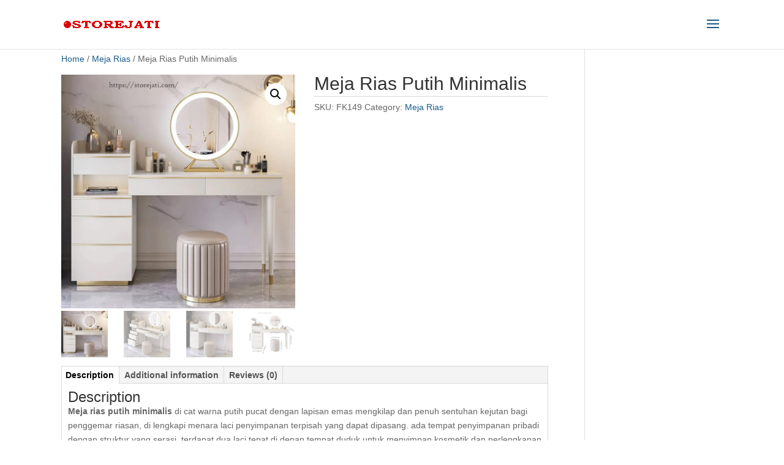

--- FILE ---
content_type: text/css
request_url: https://storejati.com/wp-content/themes/divi-child/style.css?ver=1.0.0
body_size: 5329
content:
/*
 Theme Name:     Divi Child
 Theme URI:      https://www.elegantthemes.com/gallery/divi/
 Description:    Divi Child Theme
 Author:         Elegant Themes
 Author URI:     https://www.elegantthemes.com
 Template:       Divi
 Version:        1.0.0
*/
 
 
/* =Theme customization starts here
------------------------------------------------------- */
a,abbr,acronym,address,applet,b,big,blockquote,body,center,cite,code,dd,del,dfn,div,dl,dt,em,fieldset,font,form,h1,h2,h3,h4,h5,h6,html,i,iframe,img,ins,kbd,label,legend,li,object,ol,p,pre,q,s,samp,small,span,strike,strong,sub,sup,tt,u,ul,var {
    margin: 0;
    padding: 0;
    border: 0;
    outline: 0;
    font-size: 100%;
    -webkit-text-size-adjust: 100%;
    vertical-align: baseline;
    background: transparent;
}
#main-header {
    line-height: 23px;
    font-weight: 500;
    top: 0;
    background-color: #fff;
    width: 100%;
    box-shadow: 0 1px 0 rgba(0,0,0,.1);
    position: relative;
    z-index: 99999;
    transition: background-color .4s,color .4s,transform .4s,opacity .4s ease-in-out,-webkit-transform .4s;
}
body.et_cover_background {
    background-size: cover!important;
    background-position: top!important;
    background-repeat: no-repeat!important;
    background-attachment: fixed
}
body {
    font-family: Open Sans,Arial,sans-serif;
    color: #666;
    background-color: #fff;
    line-height: 1.7em;
    -moz-osx-font-smoothing: grayscale;
    -webkit-font-smoothing: antialiased;	
}
article,aside,footer,header,hgroup,nav,section {
    display: block;
}
* {
    box-sizing: border-box;
}
.et_overlay {
    display: none;
	z-index: -1;
    position: absolute;
    top: 0;
    left: 0;
    width: 100%;
    height: 100%;
    background: hsla(0,0%,100%,.9);
    opacity: 0;
    pointer-events: none;
    transition: all .3s;
    border: 1px solid #e5e5e5;
    box-sizing: border-box;
    backface-visibility: hidden;
    -webkit-font-smoothing: antialiased
}
.main_title {
    text-align: center;
	font-size: 30px;
    margin-bottom: 10px;	
}
.container {
    width: 95%;
    max-width: 1080px;
    margin: auto;
	text-align: left;
    position: relative;
}
body:not(.et-tb) #main-content .container,body:not(.et-tb-has-header) #main-content .container {
    padding-top: 5px;
}
a {
    color: #1a5d8a;
}
a,a:hover {
    text-decoration: none;
}
#et-top-navigation {
    font-weight: 600;
    float: right;
}
#et-top-navigation .et-cart-info {
    float: left;
    margin: 0px 0 0 10px;
    font-size: 16px;
}
.et-cart-info {
    color: inherit
}
#et_top_search {
    float: right;
    margin: 3px 0 0 22px;
    position: relative;
    display: block;
    width: 18px;
}
#et_search_icon:before {
    content: "\55";
    font-size: 17px;
    left: 0;
    position: absolute;
    top: -3px
}
.et_search_outer {
    width: 100%;
    overflow: hidden;
    position: absolute;
    top: 0;
}
.container.et_search_form_container {
    position: relative;
    opacity: 0;
    height: 1px
}
form.et-search-form {
    background: transparent!important;
}
.et-search-form {
    top: 0;
    bottom: 0;
    right: 0;
    position: absolute;
    z-index: 1000;
    width: 100%;
}
span.et_close_search_field {
    display: block;
    width: 30px;
    height: 30px;
    z-index: 99999;
    position: absolute;
    right: 0;
    cursor: pointer;
    top: 0;
    bottom: 0;
    margin: auto;
}
.et-search-form input {
    width: 90%;
    border: none;
    color: #333;
    position: absolute;
    top: 0;
    bottom: 0;
    right: 30px;
    margin: auto;
    background: transparent;
}
input[type=search]::-webkit-search-cancel-button {
    -webkit-appearance: none;
}
.posted_in a,.tagged_as a {
    font-weight: 500;
    color: #1a5d8a;
    text-decoration: none;	
}
.entry-summary .entry-title {
    padding-bottom: 5px!important;
}
.entry-summary p.price span {
    font-size: 26px!important;
    color: #1a5d8a;
}
.woocommerce #content div.product form.cart,.woocommerce-page #content div.product form.cart,.woocommerce-page div.product form.cart,.woocommerce div.product form.cart {
    margin: 5px 0 5px;
}
.woocommerce div.product div.images.woocommerce-product-gallery {
    margin-bottom: 0
}
.woocommerce #content div.product div.images img,.woocommerce-page #content div.product div.images img,.woocommerce-page div.product div.images img,.woocommerce-page span.onsale,.woocommerce div.product div.images img,.woocommerce span.onsale {
    box-shadow: none!important
}
.et_pb_wc_cart_totals .select2-container--default .select2-selection--single,.et_pb_wc_checkout_billing .select2-container--default .select2-selection--single,.et_pb_wc_checkout_shipping .select2-container--default .select2-selection--single,.woocommerce #content .quantity input.qty,.woocommerce-cart table.cart td.actions .coupon .input-text,.woocommerce-page #content .quantity input.qty,.woocommerce-page .quantity input.qty,.woocommerce .quantity input.qty,.woocommerce form .form-row input.input-text,.woocommerce form .form-row textarea {
    color: #4f4f4f;
}
p.woocommerce-result-count {
    color: #585858;
}
.entry-summary p.price ins,.woocommerce #content div.product p.price,.woocommerce #content div.product span.price,.woocommerce #content input.button,.woocommerce #content input.button.alt,.woocommerce #content input.button.alt:hover,.woocommerce #content input.button:hover,.woocommerce #respond input#submit,.woocommerce #respond input#submit.alt,.woocommerce #respond input#submit.alt:hover,.woocommerce #respond input#submit:hover,.woocommerce-page #content div.product p.price,.woocommerce-page #content div.product span.price,.woocommerce-page #content input.button,.woocommerce-page #content input.button.alt,.woocommerce-page #content input.button.alt:hover,.woocommerce-page #respond input#submit,.woocommerce-page #respond input#submit.alt,.woocommerce-page #respond input#submit.alt:hover,.woocommerce-page #respond input#submit:hover,.woocommerce-page .star-rating span:before,.woocommerce-page a.button,.woocommerce-page a.button.alt,.woocommerce-page a.button.alt:hover,.woocommerce-page a.button:hover,.woocommerce-page button.button,.woocommerce-page button.button.alt,.woocommerce-page button.button.alt.disabled,.woocommerce-page button.button.alt.disabled:hover,.woocommerce-page button.button.alt:hover,.woocommerce-page button.button:hover,.woocommerce-page div.product p.price,.woocommerce-page div.product span.price,.woocommerce-page input.button,.woocommerce-page input.button.alt,.woocommerce-page input.button.alt:hover,.woocommerce-page input.button:hover,.woocommerce .star-rating span:before,.woocommerce a.button,.woocommerce a.button.alt,.woocommerce a.button.alt:hover,.woocommerce a.button:hover,.woocommerce button.button,.woocommerce button.button.alt,.woocommerce button.button.alt.disabled,.woocommerce button.button.alt.disabled:hover,.woocommerce button.button.alt:hover,.woocommerce div.product p.price,.woocommerce div.product span.price,.woocommerce input.button,.woocommerce input.button.alt,.woocommerce input.button.alt:hover,.woocommerce input.button:hover {
    color: #1a5d8a;
}
#logo {
	width: 157px!important;
    transition: all .4s ease-in-out;
    margin-bottom: 0;
    max-height: 54%;
    display: inline-block;
    float: none;
    vertical-align: middle;
    -webkit-transform: translateZ(0);
}
img {
    max-width: 100%;
    height: auto;
}
#top-menu a {
	color: #05304e;
    text-decoration: none;
    display: block;
    position: relative;
    transition: opacity .4s ease-in-out,background-color .4s ease-in-out
}
.et-cart-info {
    color: inherit
}
span.logo_helper {
    display: inline-block;
    height: 100%;
    vertical-align: middle;
    width: 0;
}
.et_header_style_left #et-top-navigation {
    padding-top: 13.5px;
	padding-left: 0px!important;
}
.et_header_style_left #et-top-navigation nav>ul>li>a {
    padding-bottom: 13.5px;
}
#top-menu li.current-menu-ancestor>a,#top-menu li.current-menu-item>a,.mobile_menu_bar:after,.mobile_menu_bar:before {
    color: #1a5d8a;
}
.mobile_menu_bar:before {
    content: "a";
    font-size: 32px;
    position: relative;
    left: 0;
    top: 0;
    cursor: pointer
}
.et_header_style_left #et-top-navigation .mobile_menu_bar {
    padding-bottom: 0px;
}
.et_header_style_left .logo_container {
    position: absolute;
    height: 100%;
    width: 100%
}
.clearfix:after {
    visibility: hidden;
    display: block;
    font-size: 0;
    content: " ";
    clear: both;
    height: 0;
}
.container.et_menu_container {
    z-index: 99;
}
#top-menu,.et-menu,nav#top-menu-nav,nav.et-menu-nav {
    float: left;
}
#top-menu,#top-menu-nav {
    line-height: 0;
}
#top-menu li {
    display: inline-block;
    font-size: 14px;
    padding-right: 22px;
}
#et-secondary-menu li,#top-menu li {
    word-wrap: break-word;
}
.nav li {
    position: relative;
    line-height: 1em;
}
#top-menu>li:last-child {
    padding-right: 0;
}
#et_mobile_nav_menu {
    float: right;
    display: none;
}
.mobile_menu_bar {
    position: relative;
    display: block;
    line-height: 0;
}
.mobile_nav .select_page {
    display: none;
}
.et_mobile_menu,.nav li ul {
    border-color: #2ea3f2
}
.et_mobile_menu {
    position: absolute;
    left: 0;
    padding: 5%;
    background: #fff;
    width: 100%;
    visibility: visible;
    opacity: 1;
    display: none;
    z-index: 9999;
    border-top: 3px solid #2ea3f2;
    -webkit-box-shadow: 0 2px 5px rgba(0,0,0,.1)
}
.et_mobile_menu li a,.nav li li a {
    font-size: 14px;
    transition: opacity .2s ease-in-out,background-color .2s ease-in-out
}
.et_mobile_menu li a {
    border-bottom: 1px solid rgba(0,0,0,.03);
    color: #05304e;
    padding: 10px 2%;
    display: block
}
body.woocommerce .woocommerce-tabs {
    border: 1px solid #d9d9d9;
    margin: 5px 0 5px;
}
body.woocommerce #content-area div.product .woocommerce-tabs ul.tabs,body.woocommerce div.product .woocommerce-tabs ul.tabs {
    margin: 0!important;
    padding: 0!important;
    background: #f4f4f4
}
#left-area ul,.entry-content ul,.et-l--body ul,.et-l--footer ul,.et-l--header ul {
    list-style-type: disc;
	padding: 0 0 0px 1em;
    line-height: 26px
}
#left-area ol,.entry-content ol,.et-l--body ol,.et-l--footer ol,.et-l--header ol {
    list-style-type: decimal;
    list-style-position: inside;
    padding: 0 0 5px;
    line-height: 26px
}
.woocommerce-page .woocommerce-pagination ul.page-numbers,.woocommerce .woocommerce-pagination ul.page-numbers {
    list-style: none!important;
    padding: 0!important
}
.woocommerce div.product div.images .flex-control-thumbs {
    margin-top: 1.1%;
}
.woocommerce div.product div.images .flex-control-thumbs li {
    width: 20%;
    margin-right: 6.6666%;
    margin-bottom: 1.1%;
}
.woocommerce #content div.product .woocommerce-tabs ul.tabs:before,.woocommerce-page #content div.product .woocommerce-tabs ul.tabs:before,.woocommerce-page div.product .woocommerce-tabs ul.tabs:before,.woocommerce div.product .woocommerce-tabs ul.tabs:before {
    border-bottom-color: #d9d9d9
}
body.woocommerce #content-area div.product .woocommerce-tabs ul.tabs li.active {
    background: #fff!important
}
body.woocommerce #content-area div.product .woocommerce-tabs ul.tabs li.active a,body.woocommerce div.product .woocommerce-tabs ul.tabs li.active a {
    color: #000!important
}
body.woocommerce #content-area div.product .woocommerce-tabs .panel,body.woocommerce div.product .woocommerce-tabs .panel {
    padding: 10px;
    margin: 0
}
.woocommerce #reviews #comments h1,.woocommerce #reviews #comments h2,.woocommerce #reviews #comments h3,.woocommerce #reviews #comments h4,.woocommerce #reviews #comments h5,.woocommerce #reviews #comments h6,.woocommerce-page #reviews #comments h1,.woocommerce-page #reviews #comments h2,.woocommerce-page #reviews #comments h3,.woocommerce-page #reviews #comments h4,.woocommerce-page #reviews #comments h5,.woocommerce-page #reviews #comments h6 {
    margin-bottom: 10px!important
}
p:not(.has-background):last-of-type {
    padding-bottom: 0
}
#reply-title small {
    display: block;
    font-size: 14px;
    font-weight: 400
}
.woocommerce-page #review_form #respond p.form-submit,.woocommerce-page #reviews #commentform {
    padding-bottom: 0;
    margin-bottom: 0
}
button,input,select,textarea {
    font-family: inherit;
}
input {
    -webkit-appearance: none
}
input.text,input.title,input[type=text],select,textarea {
    margin: 0
}
input.text,input.title,input[type=email],input[type=password],input[type=tel],input[type=text],select,textarea {
    background-color: #fff;
    border: 1px solid #bbb;
    padding: 2px;
    color: #4e4e4e
}
#main-content {
    background-color: #fff;
}
#main-footer {
    background-color: #f2f2f2;
	border-top: 1px solid #e2e2e2;
}
#et-footer-nav {
    background-color: #f2f2f2;
}
#footer-widgets {
    padding: 2% 0 0;
}
.et-social-icons {
    float: right;
}
ol,ul {
    list-style: none;
}
.et-social-icons li {
    display: inline-block;
    margin-left: 20px
}
#footer-info {
    text-align: left;
    color: #666!important;
    padding-bottom: 10px;
    float: left;
}
#footer-bottom {
    background-color: #f2f2f2;
	border-top: 1px solid #e2e2e2;
    padding: 1px 0 1px;
}
#footer-bottom a {
    transition: all .4s ease-in-out
}
#footer-widgets .footer-widget a {
    color: #05304e;
}
.bottom-nav {
    padding: 5px 0 5px;
}
.bottom-nav a:hover {
    opacity: .7
}
.bottom-nav li {
    font-weight: 600;
    display: inline-block;
    font-size: 14px;
    padding-right: 22px
}
.bottom-nav a {
	color: #05304e;
    transition: all .4s ease-in-out
}
.bottom-nav li.current-menu-item>a {
    color: #18557e;
}
.footer-widget {
    float: left;
    color: #666;
}
.woocommerce .woocommerce-error,.woocommerce .woocommerce-info,.woocommerce .woocommerce-message {
    background: #2ea3f2;
}
.woocommerce-error,.woocommerce-info,.woocommerce-message {
    box-shadow: none!important;
    text-shadow: none!important;
    font-size: 18px!important;
    color: #fff!important;
    padding: 15px!important;
    border: none;
}
.woocommerce-message a.button.wc-forward,.woocommerce-message a.button.wc-forward:hover {
    border: none;
    background: #fff;
}
body.woocommerce #content-area div.product .woocommerce-tabs ul.tabs li,body.woocommerce #content-area div.product .woocommerce-tabs ul.tabs li.active,body.woocommerce div.product .woocommerce-tabs ul.tabs li,body.woocommerce div.product .woocommerce-tabs ul.tabs li.active {
    border-radius: 0;
    border: none;
    border-right: 1px solid #d9d9d9;
    padding: 0;
    box-shadow: none;
    margin: 0 -2px
}
body.woocommerce #content-area div.product .woocommerce-tabs ul.tabs li a,body.woocommerce div.product .woocommerce-tabs ul.tabs li a {
    color: #525252 !important;
    padding: 1px 8px!important;
}
#left-area ul.products {
    padding: 0!important;
    line-height: 1.7!important;
    list-style: none!important
}
.et_portfolio_image,.et_shop_image {
    position: relative;
    display: block
}
.woocommerce-page ul.products li.product a img,.woocommerce ul.products li.product a img {
    box-shadow: none!important;
    margin: 0 0 9px!important
}
.woocommerce-page ul.products li.product .price,.woocommerce-page ul.products li.product .price del,.woocommerce ul.products li.product .price,.woocommerce ul.products li.product .price del {
    color: #666!important;
    font-size: 14px;
    margin: 0!important
}
h1 {
    font-size: 30px;
}
h2 {
    font-size: 24px;
}

h3 {
    font-size: 20px
}

h4 {
    font-size: 18px
}

h5 {
    font-size: 16px
}

h6 {
    font-size: 14px
}
.product .related h2 {
    font-size: 24px!important;
    padding-bottom: 10px;
}
.product_meta {
    border: solid #dadada;
    border-width: 1px 0 0;
    font-size: 14px;
    color: #666;
    padding-top: 6px
}
.product {
    word-wrap: break-word
}
.et_button_no_icon.et_button_icon_visible.et_button_left.woocommerce #content input.button,.et_button_no_icon.et_button_icon_visible.et_button_left.woocommerce #content input.button.alt,.et_button_no_icon.et_button_icon_visible.et_button_left.woocommerce #respond input#submit,.et_button_no_icon.et_button_icon_visible.et_button_left.woocommerce #respond input#submit.alt,.et_button_no_icon.et_button_icon_visible.et_button_left.woocommerce-page #content input.button,.et_button_no_icon.et_button_icon_visible.et_button_left.woocommerce-page #content input.button.alt,.et_button_no_icon.et_button_icon_visible.et_button_left.woocommerce-page #respond input#submit,.et_button_no_icon.et_button_icon_visible.et_button_left.woocommerce-page #respond input#submit.alt,.et_button_no_icon.et_button_icon_visible.et_button_left.woocommerce-page a.button,.et_button_no_icon.et_button_icon_visible.et_button_left.woocommerce-page a.button.alt,.et_button_no_icon.et_button_icon_visible.et_button_left.woocommerce-page button.button,.et_button_no_icon.et_button_icon_visible.et_button_left.woocommerce-page button.button.alt,.et_button_no_icon.et_button_icon_visible.et_button_left.woocommerce-page button.button.alt.disabled,.et_button_no_icon.et_button_icon_visible.et_button_left.woocommerce-page input.button,.et_button_no_icon.et_button_icon_visible.et_button_left.woocommerce-page input.button.alt,.et_button_no_icon.et_button_icon_visible.et_button_left.woocommerce a.button,.et_button_no_icon.et_button_icon_visible.et_button_left.woocommerce a.button.alt,.et_button_no_icon.et_button_icon_visible.et_button_left.woocommerce button.button,.et_button_no_icon.et_button_icon_visible.et_button_left.woocommerce button.button.alt,.et_button_no_icon.et_button_icon_visible.et_button_left.woocommerce button.button.alt.disabled,.et_button_no_icon.et_button_icon_visible.et_button_left.woocommerce input.button,.et_button_no_icon.et_button_icon_visible.et_button_left.woocommerce input.button.alt,.et_button_no_icon.et_button_left.woocommerce #content input.button.alt:hover,.et_button_no_icon.et_button_left.woocommerce #content input.button:hover,.et_button_no_icon.et_button_left.woocommerce #respond input#submit.alt:hover,.et_button_no_icon.et_button_left.woocommerce #respond input#submit:hover,.et_button_no_icon.et_button_left.woocommerce-page #content input.button.alt:hover,.et_button_no_icon.et_button_left.woocommerce-page #content input.button:hover,.et_button_no_icon.et_button_left.woocommerce-page #respond input#submit.alt:hover,.et_button_no_icon.et_button_left.woocommerce-page #respond input#submit:hover,.et_button_no_icon.et_button_left.woocommerce-page a.button.alt:hover,.et_button_no_icon.et_button_left.woocommerce-page a.button:hover,.et_button_no_icon.et_button_left.woocommerce-page button.button.alt.disabled:hover,.et_button_no_icon.et_button_left.woocommerce-page button.button.alt:hover,.et_button_no_icon.et_button_left.woocommerce-page button.button:hover,.et_button_no_icon.et_button_left.woocommerce-page input.button.alt:hover,.et_button_no_icon.et_button_left.woocommerce-page input.button:hover,.et_button_no_icon.et_button_left.woocommerce a.button.alt:hover,.et_button_no_icon.et_button_left.woocommerce a.button:hover,.et_button_no_icon.et_button_left.woocommerce button.button.alt.disabled:hover,.et_button_no_icon.et_button_left.woocommerce button.button.alt:hover,.et_button_no_icon.et_button_left.woocommerce button.button:hover,.et_button_no_icon.et_button_left.woocommerce input.button.alt:hover,.et_button_no_icon.et_button_left.woocommerce input.button:hover,.et_button_no_icon.woocommerce #content input.button,.et_button_no_icon.woocommerce #content input.button.alt,.et_button_no_icon.woocommerce #content input.button.alt:hover,.et_button_no_icon.woocommerce #content input.button:hover,.et_button_no_icon.woocommerce #respond input#submit,.et_button_no_icon.woocommerce #respond input#submit.alt,.et_button_no_icon.woocommerce #respond input#submit.alt:hover,.et_button_no_icon.woocommerce #respond input#submit:hover,.et_button_no_icon.woocommerce-page #content input.button,.et_button_no_icon.woocommerce-page #content input.button.alt,.et_button_no_icon.woocommerce-page #content input.button.alt:hover,.et_button_no_icon.woocommerce-page #content input.button:hover,.et_button_no_icon.woocommerce-page #respond input#submit,.et_button_no_icon.woocommerce-page #respond input#submit.alt,.et_button_no_icon.woocommerce-page #respond input#submit.alt:hover,.et_button_no_icon.woocommerce-page #respond input#submit:hover,.et_button_no_icon.woocommerce-page a.button,.et_button_no_icon.woocommerce-page a.button.alt,.et_button_no_icon.woocommerce-page a.button.alt:hover,.et_button_no_icon.woocommerce-page a.button:hover,.et_button_no_icon.woocommerce-page button.button,.et_button_no_icon.woocommerce-page button.button.alt,.et_button_no_icon.woocommerce-page button.button.alt.disabled,.et_button_no_icon.woocommerce-page button.button.alt.disabled:hover,.et_button_no_icon.woocommerce-page button.button.alt:hover,.et_button_no_icon.woocommerce-page button.button:hover,.et_button_no_icon.woocommerce-page input.button,.et_button_no_icon.woocommerce-page input.button.alt,.et_button_no_icon.woocommerce-page input.button.alt:hover,.et_button_no_icon.woocommerce-page input.button:hover,.et_button_no_icon.woocommerce a.button,.et_button_no_icon.woocommerce a.button.alt,.et_button_no_icon.woocommerce a.button.alt:hover,.et_button_no_icon.woocommerce a.button:hover,.et_button_no_icon.woocommerce button.button,.et_button_no_icon.woocommerce button.button.alt,.et_button_no_icon.woocommerce button.button.alt.disabled,.et_button_no_icon.woocommerce button.button.alt.disabled:hover,.et_button_no_icon.woocommerce button.button.alt:hover,.et_button_no_icon.woocommerce button.button:hover,.et_button_no_icon.woocommerce input.button,.et_button_no_icon.woocommerce input.button.alt,.et_button_no_icon.woocommerce input.button.alt:hover,.et_button_no_icon.woocommerce input.button:hover,.woocommerce input.button,.woocommerce input.button:hover {
    padding: 0em 0em!important;
}
.woocommerce #content input.button,.woocommerce #content input.button.alt,.woocommerce #respond input#submit,.woocommerce #respond input#submit.alt,.woocommerce-page #content input.button,.woocommerce-page #content input.button.alt,.woocommerce-page #respond input#submit,.woocommerce-page #respond input#submit.alt,.woocommerce-page a.button,.woocommerce-page a.button.alt,.woocommerce-page button.button,.woocommerce-page button.button.alt,.woocommerce-page button.button.alt.disabled,.woocommerce-page input.button,.woocommerce-page input.button.alt,.woocommerce a.button,.woocommerce a.button.alt,.woocommerce button.button,.woocommerce button.button.alt,.woocommerce button.button.alt.disabled,.woocommerce button.button:disabled,.woocommerce button.button:disabled[disabled],.woocommerce input.button,.woocommerce input.button.alt {
    font-size: 20px;
    font-weight: 500;
    line-height: 1.7em!important;
    background: transparent;
    position: relative;
    border: 2px solid;
    border-radius: 0px;
	letter-spacing: 0px;
    transition: all .2s
}
.woocommerce #content input.button.alt:hover,.woocommerce #content input.button:hover,.woocommerce #respond input#submit.alt:hover,.woocommerce #respond input#submit:hover,.woocommerce-page #content input.button.alt:hover,.woocommerce-page #content input.button:hover,.woocommerce-page #respond input#submit.alt:hover,.woocommerce-page #respond input#submit:hover,.woocommerce-page a.button.alt:hover,.woocommerce-page a.button:hover,.woocommerce-page button.button.alt.disabled:hover,.woocommerce-page button.button.alt:hover,.woocommerce-page button.button:hover,.woocommerce-page input.button.alt:hover,.woocommerce-page input.button:hover,.woocommerce a.button.alt:hover,.woocommerce a.button:hover,.woocommerce button.button.alt.disabled:hover,.woocommerce button.button.alt:hover,.woocommerce button.button:hover,.woocommerce input.button.alt:hover,.woocommerce input.button:hover {
    background: rgba(0,0,0,.05)
}
.woocommerce #content input.button.alt:hover,.woocommerce #content input.button:hover,.woocommerce #respond input#submit.alt:hover,.woocommerce #respond input#submit:hover,.woocommerce-page #content input.button.alt:hover,.woocommerce-page #content input.button:hover,.woocommerce-page #respond input#submit.alt:hover,.woocommerce-page #respond input#submit:hover,.woocommerce-page a.button.alt:hover,.woocommerce-page a.button:hover,.woocommerce-page button.button.alt.disabled:hover,.woocommerce-page button.button.alt:hover,.woocommerce-page button.button:disabled:hover,.woocommerce-page button.button:hover,.woocommerce-page input.button.alt:hover,.woocommerce-page input.button:hover,.woocommerce a.button.alt:hover,.woocommerce a.button:hover,.woocommerce button.button.alt.disabled:hover,.woocommerce button.button.alt:hover,.woocommerce button.button:disabled:hover,.woocommerce button.button:hover,.woocommerce input.button.alt:hover,.woocommerce input.button:hover {
    border: 2px solid transparent;
}
.woocommerce #content div.product form.cart div.quantity,.woocommerce-page #content div.product form.cart div.quantity,.woocommerce-page div.product form.cart div.quantity,.woocommerce div.product form.cart div.quantity {
    margin: 0 10px 0 0!important;
    width: auto;
    overflow: hidden
}
.woocommerce .quantity input.qty {
    width: 3.5em;
}
.woocommerce div.product div.images .flex-control-thumbs li img {
    transition: opacity .5s ease
}
.et_pb_wc_cart_totals .select2-container--default .select2-selection--single,.et_pb_wc_checkout_billing .select2-container--default .select2-selection--single,.et_pb_wc_checkout_shipping .select2-container--default .select2-selection--single,.woocommerce #content .quantity input.qty,.woocommerce-cart table.cart td.actions .coupon .input-text,.woocommerce-page #content .quantity input.qty,.woocommerce-page .quantity input.qty,.woocommerce .quantity input.qty,.woocommerce form .form-row input.input-text,.woocommerce form .form-row textarea {
    -webkit-appearance: none;
    background-color: #eeeeee;
    max-width: 100%;
    border-width: 0;
    border-radius: 0;
    color: #4d4d4d;
    font-size: 14px;
    padding: 8px;
    line-height: 1em;
    border-style: solid
}
.woocommerce #content .quantity input.qty::placeholder,.woocommerce-cart table.cart td.actions .coupon .input-text::placeholder,.woocommerce-page #content .quantity input.qty::placeholder,.woocommerce-page .quantity input.qty::placeholder,.woocommerce .quantity input.qty::placeholder,.woocommerce form .form-row input.input-text::placeholder,.woocommerce form .form-row textarea::placeholder {
    color: #999
}
#et-info-email:before,#et-info-phone:before,#et_search_icon:before,.comment-reply-link:after,.et-cart-info span:before,.et-pb-arrow-next:before,.et-pb-arrow-prev:before,.et-social-icon a:before,.et_audio_container .mejs-playpause-button button:before,.et_audio_container .mejs-volume-button button:before,.et_overlay:before,.et_password_protected_form .et_submit_button:after,.et_pb_button:after,.et_pb_contact_reset:after,.et_pb_contact_submit:after,.et_pb_font_icon:before,.et_pb_newsletter_button:after,.et_pb_pricing_table_button:after,.et_pb_promo_button:after,.et_pb_testimonial:before,.et_pb_toggle_title:before,.form-submit .et_pb_button:after,.mobile_menu_bar:before,a.et_pb_more_button:after {
    font-family: ETmodules!important;
    speak: none;
    font-style: normal;
    font-weight: 400;
    font-feature-settings: normal;
    font-variant: normal;
    text-transform: none;
    line-height: 1;
    -webkit-font-smoothing: antialiased;
    text-shadow: 0 0;
    direction: ltr;
}
.et-cart-info span:before {
    content: "\e07a";
    margin-right: 10px;
    position: relative;
}
#sidebar .et_pb_widget {
    margin-bottom: 0px;
    width: 100%;
    float: none;
}
.et_pb_widget ol li,.et_pb_widget ul li {
    margin-bottom: .5em;
}
.et_pb_widget a {
    text-decoration: none;
    color: #05304e;
}
.et_pb_widget li a:hover {
    color: #1a5d8a;
}
.et_pb_widget ol li ol li,.et_pb_widget ul li ul li {
    margin-left: 15px
}
.woocommerce .pswp {
    z-index: 999999
}
.footer-widget .fwidget:last-child {
    margin-bottom: 0!important
}
strong {
    font-weight: 700
}
cite,em,i {
    font-style: italic
}
@media (max-width: 980px) {
    #logo,#main-header,.container,.logo_container {
        -webkit-transition: none;
        transition: none;
    }
	.et_header_style_left #logo {
        max-width: 50%;
    }
	.et_header_style_left #et-top-navigation,.et_header_style_left .et-fixed-header #et-top-navigation {
		padding-top: 2px;
		display: block;
    }
	#et-top-navigation {
        transition: none;
    }
    #top-menu {
        display: none;
    }
	#et_mobile_nav_menu {
        display: block;
    }
	.et_right_sidebar #sidebar {
        margin-left: 0;
        border-left: none;
    }
    .et_right_sidebar #left-area {
        margin-right: 0
    }	
	.et_left_sidebar #left-area,.et_left_sidebar #sidebar,.et_right_sidebar #left-area,.et_right_sidebar #sidebar {
        float: none;
        padding-right: 0;
        padding-left: 0;
    }
	#left-area,#sidebar {
        width: 100%!important;
    }
	.footer-widget:nth-child(n) {
        margin: 0 7.5% 7.5% 0!important;
    }
    .et_non_fixed_nav #page-container {
        padding-top: 0;
    }
	#footer-info,.bottom-nav {
        text-align: center;
    }
	#footer-info {
        float: none;
    }
	.et-social-icons {
        float:none;
        text-align: center;
        margin: 0 0 5px;
    }
    #et_search_icon:before {
        top: 2px;
    }	
}
@media (max-width: 479px) {
    #et-top-navigation {
        margin-right:0;
    }
	#footer-widgets .footer-widget:nth-child(n),.footer-widget .fwidget {
        margin-bottom:2.5%!important;
    }
}
@media (max-width: 767px) {
    #et-top-navigation {
        margin-right:0;
    }
    #footer-widgets .footer-widget,.et_pb_gutters1 #footer-widgets .footer-widget {
        width:100%!important;
        margin-right: 0!important;
    }
    #footer-widgets .footer-widget .fwidget,#footer-widgets .footer-widget:nth-child(n) {
        margin-bottom: .5%!important;
    }
	.woocommerce-page ul.products li.product:nth-child(n) {
        margin: 0 .5% .5% 0!important;
        width: 45.25%!important;
    }
	.woocommerce-page ul.products li.product:nth-child(odd) {
        clear: both
    }
	body.woocommerce #content-area div.product .woocommerce-tabs ul.tabs li,body.woocommerce #content-area div.product .woocommerce-tabs ul.tabs li.active,body.woocommerce div.product .woocommerce-tabs ul.tabs li,body.woocommerce div.product .woocommerce-tabs ul.tabs li.active {
        display:block!important;
        border-bottom: 1px solid #e0dadf!important
    }
	body.woocommerce #content-area div.product .woocommerce-tabs ul.tabs li a,body.woocommerce div.product .woocommerce-tabs ul.tabs li a {
        display: block!important
    }
    #footer-widgets .footer-widget .fwidget:last-child,#footer-widgets .footer-widget:last-child {
        margin-bottom: 0!important
    }	
}
@media (min-width: 981px) {
	#main-content .container:before {
        content: "";
        position: absolute;
        top: 0;
        height: 100%;
        width: 1px;
        background-color: #e2e2e2;
    }
    #left-area {
        width:79.125%;
        padding-bottom: 0px
    }
    .et_pb_gutters3.et_pb_footer_columns3 .footer-widget {
        width: 29.667%
    }
    .et_pb_gutters3 .footer-widget {
        margin-right:5.5%;
        margin-bottom: 1%
    }
	.et_pb_gutters3.et_left_sidebar.woocommerce-page #main-content ul.products li.product,.et_pb_gutters3.et_right_sidebar.woocommerce-page #main-content ul.products li.product {
        width: 28.353%;
        margin-right: 7.47%
    }
    .et_full_width_page.woocommerce-page ul.products li.product:nth-child(4n+1),.et_left_sidebar.woocommerce-page #main-content ul.products li.product:nth-child(3n+1),.et_right_sidebar.woocommerce-page #main-content ul.products li.product:nth-child(3n+1) {
        clear: both
    }
    .archive.et_left_sidebar.woocommerce-page #main-content ul.products li.product:nth-child(3n),.archive.et_right_sidebar.woocommerce-page #main-content ul.products li.product:nth-child(3n),.et_full_width_page.woocommerce-page ul.products li.product:nth-child(4n),.et_pb_row .et_full_width_page.woocommerce-page ul.products li.product:nth-child(4n),.et_pb_row .et_left_sidebar.woocommerce-page #main-content ul.products li.product:nth-child(3n),.et_pb_row .et_right_sidebar.woocommerce-page #main-content ul.products li.product:nth-child(3n),.single.et_left_sidebar.woocommerce-page #main-content ul.products li.product:nth-child(3n),.single.et_right_sidebar.woocommerce-page #main-content ul.products li.product:nth-child(3n) {
        margin-right:0
	}	
}

@media (min-width: 981px) {
    .et_pb_gutters3.et_pb_footer_columns3 .footer-widget .fwidget {
        margin-bottom: 1%;
    }
}
#footer-widgets .footer-widget li {
    padding-left: 1px;
    position: fixed;
    bottom: 10px;
}